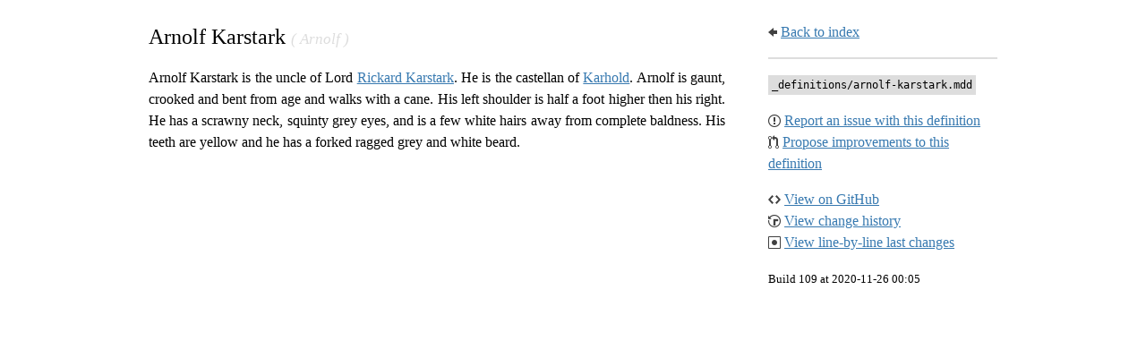

--- FILE ---
content_type: text/html; charset=utf-8
request_url: https://gotdict.wjdp.uk/defs/arnolf-karstark.html
body_size: 1205
content:
<!DOCTYPE html>
<html lang="en">
<head>
  <meta http-equiv="Content-Type" content="text/html; charset=UTF-8">
  <meta name="description" content="Community built Kindle dictionary for George R. R. Martin's A Song of Ice and Fire series including houses, locations, ships, maps and more.">
  <title>Arnolf Karstark - GOTDict</title>
  <link rel="canonical" href="https://gotdict.wjdp.uk">
  <link rel="stylesheet" type="text/css" href="https://cdnjs.cloudflare.com/ajax/libs/octicons/3.3.0/octicons.min.css">
  <link rel="stylesheet" type="text/css" href="/style.css">
  <script defer type="text/javascript" src="https://cdnjs.cloudflare.com/ajax/libs/zepto/1.1.6/zepto.min.js"></script>
  <script defer type="text/javascript" src="/app.js"></script>
  <!-- Privacy Friendly Analytics -->
  <script async defer data-domain="gotdict.wjdp.uk" src="https://plausible.io/js/plausible.js"></script>
  <script type="text/javascript">
  if (window.location.hostname == "wjdp.github.io")
  {
    window.location="https://gotdict.wjdp.uk"
  }
</script>

</head>
<body>
  <div class="container">
    <div class="page">
<div class="definition-wrapper">

<article class="definition-definition">
  <h1>
    
    Arnolf Karstark
    
    <span class="terms">(
    
    Arnolf
    
    )</span>
    
  </h1>
  <p>Arnolf Karstark is the uncle of Lord <a href="#rickard-karstark">Rickard Karstark</a>. He is the castellan of <a href="#karhold">Karhold</a>. Arnolf is gaunt, crooked and bent from age and walks with a cane. His left shoulder is half a foot higher then his right. He has a scrawny neck, squinty grey eyes, and is a few white hairs away from complete baldness. His teeth are yellow and he has a forked ragged grey and white beard.</p>


</article>

<nav class="definition-navigation">
  <ul>
    <li>
      <a href="/defs/">
        <i class="octicon octicon-arrow-left">&nbsp;</i>Back to index
      </a>
    </li>

    <li class="break line"></li>

    <li class="text">
      <code>_definitions/arnolf-karstark.mdd</code>
    </li>

    <li class="break"></li>

    <li>
      <a href="https://github.com/wjdp/gotdict/issues/new?title=Arnolf Karstark&body=[_definitions/arnolf-karstark.mdd](https://github.com/wjdp/gotdict/blob/master/_definitions/arnolf-karstark.mdd)">
        <i class="octicon octicon-issue-opened">&nbsp;</i>Report an issue with this definition
      </a>
    </li>
        <li>
      <a href="https://github.com/wjdp/gotdict/edit/master/_definitions/arnolf-karstark.mdd">
        <i class="octicon octicon-git-pull-request">&nbsp;</i>Propose improvements to this definition
      </a>
    </li>

    <li class="break"></li>

    <li>
      <a href="https://github.com/wjdp/gotdict/blob/master/_definitions/arnolf-karstark.mdd">
        <i class="octicon octicon-code">&nbsp;</i>View on GitHub
      </a>
    </li>
    <li>
      <a href="https://github.com/wjdp/gotdict/commits/master/_definitions/arnolf-karstark.mdd">
        <i class="octicon octicon-history">&nbsp;</i>View change history
      </a>
    </li>
    <li>
      <a href="https://github.com/wjdp/gotdict/blame/master/_definitions/arnolf-karstark.mdd">
        <i class="octicon octicon-diff-modified">&nbsp;</i>View line-by-line last changes
      </a>
    </li>

    <li class="break"></li>

    <li>
      <small>Build 109 at 2020-11-26 00:05</small>
  </ul>
</nav>

</div>
</div>

  </div>
<script defer src="https://static.cloudflareinsights.com/beacon.min.js/vcd15cbe7772f49c399c6a5babf22c1241717689176015" integrity="sha512-ZpsOmlRQV6y907TI0dKBHq9Md29nnaEIPlkf84rnaERnq6zvWvPUqr2ft8M1aS28oN72PdrCzSjY4U6VaAw1EQ==" data-cf-beacon='{"version":"2024.11.0","token":"1998d3c912aa4fcaae326e8dd8bb3fdf","r":1,"server_timing":{"name":{"cfCacheStatus":true,"cfEdge":true,"cfExtPri":true,"cfL4":true,"cfOrigin":true,"cfSpeedBrain":true},"location_startswith":null}}' crossorigin="anonymous"></script>
</body>
</html>


--- FILE ---
content_type: text/css; charset=utf-8
request_url: https://gotdict.wjdp.uk/style.css
body_size: 196
content:
html {
  box-sizing: border-box;
  font-family: "Bookerly", Georgia, Times, Times New Roman, serif;
  color: black; }

*, *:before, *:after {
  box-sizing: inherit;
  font-family: inherit;
  color: inherit; }

.page {
  will-change: width;
  width: 98%;
  margin: 0 auto; }
  @media (min-width: 520px) {
    .page {
      width: 90%; } }
  @media (min-width: 760px) {
    .page {
      width: 85%; } }
  @media (min-width: 1100px) {
    .page {
      width: 75%; } }
  @media (min-width: 1600px) {
    .page {
      width: 60%; } }

img {
  max-width: 100%; }

h1, h2, h3, h4 {
  font-weight: normal; }

p {
  text-align: justify; }

p, li, th, td {
  line-height: 1.5em; }

a {
  color: #3779B0; }

a:visited {
  color: #6e37b0; }

i {
  color: #404040;
  font-size: 1em; }

code {
  font-family: monospace;
  font-size: 0.9em;
  background: #ddd;
  padding: 4px; }

p + h2 {
  margin-top: 1em; }

img.kindle {
  display: block;
  width: 320px;
  margin: 0 auto;
  padding: 0 40px; }
  @media (min-width: 520px) {
    img.kindle {
      margin: none;
      padding-left: 40px;
      float: right; } }
  @media (min-width: 760px) {
    img.kindle {
      width: 400px; } }

nav ul {
  list-style: none;
  padding: 0; }

li.break {
  margin-top: 1em;
  margin-bottom: 1em; }

li.line {
  border-bottom: 2px solid #ddd; }

.definition-index {
  list-style: none;
  padding: 0;
  column-count: 1;
  -webkit-column-count: 1;
  -moz-column-count: 1; }
  @media (min-width: 520px) {
    .definition-index {
      column-count: 3;
      -webkit-column-count: 3;
      -moz-column-count: 3; } }
  @media (min-width: 760px) {
    .definition-index {
      column-count: 4;
      -webkit-column-count: 4;
      -moz-column-count: 4; } }
  @media (min-width: 1100px) {
    .definition-index {
      column-count: 6;
      -webkit-column-count: 6;
      -moz-column-count: 6; } }

article {
  text-align: justify; }

@media (min-width: 760px) {
  .definition-wrapper > * {
    float: left; } }

.definition-definition {
  width: 100%; }
  @media (min-width: 760px) {
    .definition-definition {
      width: 73%;
      padding-right: 3em; } }

.terms {
  font-size: 0.7em;
  color: #ddd;
  font-style: italic;
  font-weight: normal; }

.definition-navigation {
  width: 100%; }
  @media (min-width: 760px) {
    .definition-navigation {
      width: 27%; } }

h1 .sigil {
  height: 2em;
  vertical-align: middle; }
